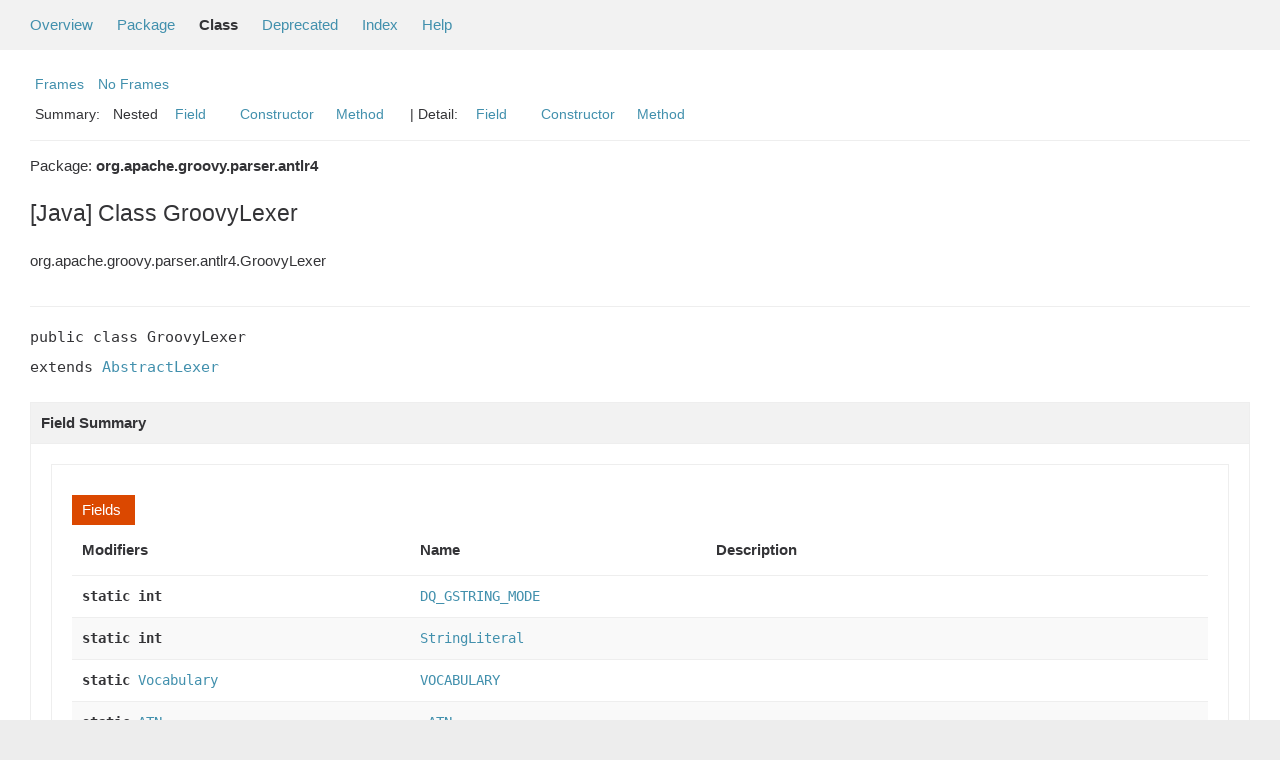

--- FILE ---
content_type: text/html; charset=UTF-8
request_url: https://docs.groovy-lang.org/docs/next/html/gapi/org/apache/groovy/parser/antlr4/GroovyLexer.html
body_size: 4530
content:
<!--

     Licensed to the Apache Software Foundation (ASF) under one
     or more contributor license agreements.  See the NOTICE file
     distributed with this work for additional information
     regarding copyright ownership.  The ASF licenses this file
     to you under the Apache License, Version 2.0 (the
     "License"); you may not use this file except in compliance
     with the License.  You may obtain a copy of the License at

       http://www.apache.org/licenses/LICENSE-2.0

     Unless required by applicable law or agreed to in writing,
     software distributed under the License is distributed on an
     "AS IS" BASIS, WITHOUT WARRANTIES OR CONDITIONS OF ANY
     KIND, either express or implied.  See the License for the
     specific language governing permissions and limitations
     under the License.

-->
<!DOCTYPE HTML PUBLIC "-//W3C//DTD HTML 4.01 Transitional//EN" "http://www.w3.org/TR/html4/loose.dtd">
<!-- **************************************************************** -->
<!-- *  PLEASE KEEP COMPLICATED EXPRESSIONS OUT OF THESE TEMPLATES, * -->
<!-- *  i.e. only iterate & print data where possible. Thanks, Jez. * -->
<!-- **************************************************************** -->

<html>
<head>
    <!-- Generated by groovydoc -->
    <title>GroovyLexer (Groovy 5.0.0-SNAPSHOT)</title>
    
    <meta http-equiv="Content-Type" content="text/html; charset=UTF-8">
    <link href="../../../../../groovy.ico" type="image/x-icon" rel="shortcut icon">
    <link href="../../../../../groovy.ico" type="image/x-icon" rel="icon">
    <link rel="stylesheet" type="text/css" href="https://docs.groovy-lang.org/docs/next/html/gapi/A.stylesheet.css.pagespeed.cf.1wQLXMRy19.css" title="Style">

<body class="center">
<script type="text/javascript">if(location.href.indexOf('is-external=true')==-1){parent.document.title="GroovyLexer (Groovy 5.0.0-SNAPSHOT)";}</script>
<noscript>
    <div>JavaScript is disabled on your browser.</div>
</noscript>
<!-- ========= START OF TOP NAVBAR ======= -->
<div class="topNav"><a name="navbar_top">
    <!--   -->
</a><a href="#skip-navbar_top" title="Skip navigation links"></a><a name="navbar_top_firstrow">
    <!--   -->
</a>
    <ul class="navList" title="Navigation">
        <li><a href="../../../../../overview-summary.html">Overview</a></li>
        <li><a href="package-summary.html">Package</a></li>
        <li class="navBarCell1Rev">Class</li>
        <li><a href="../../../../../deprecated-list.html">Deprecated</a></li>
        <li><a href="../../../../../index-all.html">Index</a></li>
        <li><a href="../../../../../help-doc.html">Help</a></li>
    </ul>
</div>

<div class="subNav">
    <div>
        <ul class="navList">
            <li><a href="../../../../../index.html?org/apache/groovy/parser/antlr4/GroovyLexer" target="_top">Frames</a></li>
            <li><a href="GroovyLexer.html" target="_top">No Frames</a></li>
        </ul>
    </div>
    <div>
        <ul class="subNavList">
            <li>Summary:&nbsp;</li>
            Nested&nbsp;&nbsp;&nbsp;<li><a href="#field_summary">Field</a></li>&nbsp;&nbsp;&nbsp;&nbsp;&nbsp;&nbsp;<li><a href="#constructor_summary">Constructor</a></li>&nbsp;&nbsp;&nbsp;<li><a href="#method_summary">Method</a></li>&nbsp;&nbsp;&nbsp;
        </ul>
        <ul class="subNavList">
            <li>&nbsp;|&nbsp;Detail:&nbsp;</li>
            <li><a href="#field_detail">Field</a></li>&nbsp;&nbsp;&nbsp;&nbsp;&nbsp;&nbsp;<li><a href="#constructor_detail">Constructor</a></li>&nbsp;&nbsp;&nbsp;<li><a href="#method_detail">Method</a></li>&nbsp;&nbsp;&nbsp;
        </ul>
    </div>
    <a name="skip-navbar_top">
        <!--   -->
    </a></div>
<!-- ========= END OF TOP NAVBAR ========= -->

<!-- ======== START OF CLASS DATA ======== -->
<div class="header">

    <div class="subTitle">Package: <strong>org.apache.groovy.parser.antlr4</strong></div>

    <h2 title="[Java] Class GroovyLexer" class="title">[Java] Class GroovyLexer</h2>
</div>
<div class="contentContainer">
<ul class="inheritance">
<li><ul class="inheritance"></ul></li><li><ul class="inheritance"></ul></li><li><ul class="inheritance"></ul></li><li><ul class="inheritance"></ul></li><li>org.apache.groovy.parser.antlr4.GroovyLexer
</ul>
<div class="description">
    <ul class="blockList">
        <li class="blockList">


            <!-- todo: direct known subclasses -->
            <hr>

<pre>public class GroovyLexer
extends <a href='../../../../../org/apache/groovy/parser/antlr4/AbstractLexer.html'>AbstractLexer</a></pre>

          </li>
    </ul>
</div>

<div class="summary">
    <ul class="blockList">
        <li class="blockList">
        <!-- =========== NESTED CLASS SUMMARY =========== -->
        

        <!-- =========== ENUM CONSTANT SUMMARY =========== -->
        
        <!-- =========== FIELD SUMMARY =========== -->
        
            <ul class="blockList">
                <li class="blockList"><a name="field_summary"><!--   --></a>
                    <h3>Field Summary</h3>
                    <ul class="blockList">
                    <table class="overviewSummary" border="0" cellpadding="3" cellspacing="0" summary="Enum constants summary table">
                        <caption><span>Fields</span><span class="tabEnd">&nbsp;</span></caption>
                        <tr>
                            <th class="colFirst" scope="col">Modifiers</th>
                            <th class="colLast" scope="col">Name</th>
                            <th class="colLast" scope="col">Description</th>
                        </tr>
                        
                        <tr class="altColor">
                            <td class="colFirst"><code><strong>static&nbsp;int</strong></code>&nbsp;</td>
                            <td class="colLast"><code><a href="#DQ_GSTRING_MODE">DQ_GSTRING_MODE</a></code></td>
                            <td class="colLast"></td>
                        </tr>
                        
                        <tr class="rowColor">
                            <td class="colFirst"><code><strong>static&nbsp;int</strong></code>&nbsp;</td>
                            <td class="colLast"><code><a href="#StringLiteral">StringLiteral</a></code></td>
                            <td class="colLast"></td>
                        </tr>
                        
                        <tr class="altColor">
                            <td class="colFirst"><code><strong>static&nbsp;<a href='https://www.antlr.org/api/Java/org/antlr/v4/runtime/Vocabulary.html' title='Vocabulary'>Vocabulary</a></strong></code>&nbsp;</td>
                            <td class="colLast"><code><a href="#VOCABULARY">VOCABULARY</a></code></td>
                            <td class="colLast"></td>
                        </tr>
                        
                        <tr class="rowColor">
                            <td class="colFirst"><code><strong>static&nbsp;<a href='https://www.antlr.org/api/Java/org/antlr/v4/runtime/atn/ATN.html' title='ATN'>ATN</a></strong></code>&nbsp;</td>
                            <td class="colLast"><code><a href="#_ATN">_ATN</a></code></td>
                            <td class="colLast"></td>
                        </tr>
                        
                        <tr class="altColor">
                            <td class="colFirst"><code><strong>static&nbsp;<a href='https://docs.oracle.com/javase/11/docs/api/java.base/java/lang/String.html' title='String'>String</a></strong></code>&nbsp;</td>
                            <td class="colLast"><code><a href="#_serializedATN">_serializedATN</a></code></td>
                            <td class="colLast"></td>
                        </tr>
                        
                        <tr class="rowColor">
                            <td class="colFirst"><code><strong>static&nbsp;<a href='https://docs.oracle.com/javase/11/docs/api/java.base/java/lang/String.html' title='String'>String</a>[]</strong></code>&nbsp;</td>
                            <td class="colLast"><code><a href="#channelNames">channelNames</a></code></td>
                            <td class="colLast"></td>
                        </tr>
                        
                        <tr class="altColor">
                            <td class="colFirst"><code><strong>static&nbsp;<a href='https://docs.oracle.com/javase/11/docs/api/java.base/java/lang/String.html' title='String'>String</a>[]</strong></code>&nbsp;</td>
                            <td class="colLast"><code><a href="#modeNames">modeNames</a></code></td>
                            <td class="colLast"></td>
                        </tr>
                        
                        <tr class="rowColor">
                            <td class="colFirst"><code><strong>static&nbsp;<a href='https://docs.oracle.com/javase/11/docs/api/java.base/java/lang/String.html' title='String'>String</a>[]</strong></code>&nbsp;</td>
                            <td class="colLast"><code><a href="#ruleNames">ruleNames</a></code></td>
                            <td class="colLast"></td>
                        </tr>
                        
                        <tr class="altColor">
                            <td class="colFirst"><code><strong>static&nbsp;<a href='https://docs.oracle.com/javase/11/docs/api/java.base/java/lang/String.html' title='String'>String</a>[]</strong></code>&nbsp;</td>
                            <td class="colLast"><code><a href="#tokenNames">tokenNames</a></code></td>
                            <td class="colLast"><DL><DT><B>deprecated:</B></DT><DD>Use <a href='#VOCABULARY'>VOCABULARY</a> instead.</DD></DL> </td>
                        </tr>
                        
                    </table>
                   </ul>
                </li>
                
            </ul>
        

        <!-- =========== PROPERTY SUMMARY =========== -->
        

        <!-- =========== ELEMENT SUMMARY =========== -->
        

        
        <!-- ======== CONSTRUCTOR SUMMARY ======== -->
        <ul class="blockList">
                <li class="blockList"><a name="constructor_summary"><!--   --></a>
                    <h3>Constructor Summary</h3>
                    <ul class="blockList">
                    <table class="overviewSummary" border="0" cellpadding="3" cellspacing="0" summary="Constructors Summary table">
                        <caption><span>Constructors</span><span class="tabEnd">&nbsp;</span></caption>
                        <tr>
                            <th class="colFirst" scope="col">Constructor and description</th>
                        </tr>
                        
                        <tr class="altColor">
                            <td class="colFirst">
                                <code><strong><a href="#GroovyLexer(org.antlr.v4.runtime.CharStream)">GroovyLexer</a></strong>(<a href='https://www.antlr.org/api/Java/org/antlr/v4/runtime/CharStream.html' title='CharStream'>CharStream</a> input)</code><br></td>
                        </tr>
                        
                    </table>
                   </ul>
              </li>
        </ul>
        

        
        <!-- ========== METHOD SUMMARY =========== -->
        <ul class="blockList">
            
            <li class="blockList"><a name="method_summary"><!--   --></a>
                    <h3>Methods Summary</h3>
                    <ul class="blockList">
                    <table class="overviewSummary" border="0" cellpadding="3" cellspacing="0" summary="Methods Summary table">
                        <caption><span>Methods</span><span class="tabEnd">&nbsp;</span></caption>
                        <tr>
                            <th class="colFirst" scope="col">Type Params</th>
                            <th class="colLast" scope="col">Return Type</th>
                            <th class="colLast" scope="col">Name and description</th>
                        </tr>
                        
                        <tr class="altColor">
                            <td class="colFirst"><code></code></td>
                            <td class="colLast"><code>public&nbsp;void</code></td>
                            <td class="colLast"><code><strong><a href="#action(org.antlr.v4.runtime.RuleContext, int, int)">action</a></strong>(<a href='https://www.antlr.org/api/Java/org/antlr/v4/runtime/RuleContext.html' title='RuleContext'>RuleContext</a> _localctx, int ruleIndex, int actionIndex)</code><br></td>
                        </tr>
                        
                        <tr class="rowColor">
                            <td class="colFirst"><code></code></td>
                            <td class="colLast"><code>public&nbsp;void</code></td>
                            <td class="colLast"><code><strong><a href="#emit(org.antlr.v4.runtime.Token)">emit</a></strong>(<a href='https://www.antlr.org/api/Java/org/antlr/v4/runtime/Token.html' title='Token'>Token</a> token)</code><br>Record the index and token type of the current token while emitting tokens.</td>
                        </tr>
                        
                        <tr class="altColor">
                            <td class="colFirst"><code></code></td>
                            <td class="colLast"><code>protected&nbsp;void</code></td>
                            <td class="colLast"><code><strong><a href="#enterParenCallback(java.lang.String)">enterParenCallback</a></strong>(<a href='https://docs.oracle.com/javase/11/docs/api/java.base/java/lang/String.html' title='String'>String</a> text)</code><br></td>
                        </tr>
                        
                        <tr class="rowColor">
                            <td class="colFirst"><code></code></td>
                            <td class="colLast"><code>protected&nbsp;void</code></td>
                            <td class="colLast"><code><strong><a href="#exitParenCallback(java.lang.String)">exitParenCallback</a></strong>(<a href='https://docs.oracle.com/javase/11/docs/api/java.base/java/lang/String.html' title='String'>String</a> text)</code><br></td>
                        </tr>
                        
                        <tr class="altColor">
                            <td class="colFirst"><code></code></td>
                            <td class="colLast"><code>public&nbsp;<a href='https://docs.oracle.com/javase/11/docs/api/java.base/java/lang/String.html' title='String'>String</a>[]</code></td>
                            <td class="colLast"><code><strong><a href="#getChannelNames()">getChannelNames</a></strong>()</code><br></td>
                        </tr>
                        
                        <tr class="rowColor">
                            <td class="colFirst"><code></code></td>
                            <td class="colLast"><code>public&nbsp;int</code></td>
                            <td class="colLast"><code><strong><a href="#getErrorColumn()">getErrorColumn</a></strong>()</code><br></td>
                        </tr>
                        
                        <tr class="altColor">
                            <td class="colFirst"><code></code></td>
                            <td class="colLast"><code>public&nbsp;int</code></td>
                            <td class="colLast"><code><strong><a href="#getErrorLine()">getErrorLine</a></strong>()</code><br></td>
                        </tr>
                        
                        <tr class="rowColor">
                            <td class="colFirst"><code></code></td>
                            <td class="colLast"><code>public&nbsp;<a href='https://docs.oracle.com/javase/11/docs/api/java.base/java/lang/String.html' title='String'>String</a></code></td>
                            <td class="colLast"><code><strong><a href="#getGrammarFileName()">getGrammarFileName</a></strong>()</code><br></td>
                        </tr>
                        
                        <tr class="altColor">
                            <td class="colFirst"><code></code></td>
                            <td class="colLast"><code>public&nbsp;<a href='https://docs.oracle.com/javase/11/docs/api/java.base/java/lang/String.html' title='String'>String</a>[]</code></td>
                            <td class="colLast"><code><strong><a href="#getModeNames()">getModeNames</a></strong>()</code><br></td>
                        </tr>
                        
                        <tr class="rowColor">
                            <td class="colFirst"><code></code></td>
                            <td class="colLast"><code>public&nbsp;<a href='https://docs.oracle.com/javase/11/docs/api/java.base/java/lang/String.html' title='String'>String</a>[]</code></td>
                            <td class="colLast"><code><strong><a href="#getRuleNames()">getRuleNames</a></strong>()</code><br></td>
                        </tr>
                        
                        <tr class="altColor">
                            <td class="colFirst"><code></code></td>
                            <td class="colLast"><code>public&nbsp;<a href='https://docs.oracle.com/javase/11/docs/api/java.base/java/lang/String.html' title='String'>String</a></code></td>
                            <td class="colLast"><code><strong><a href="#getSerializedATN()">getSerializedATN</a></strong>()</code><br></td>
                        </tr>
                        
                        <tr class="rowColor">
                            <td class="colFirst"><code></code></td>
                            <td class="colLast"><code>public&nbsp;int</code></td>
                            <td class="colLast"><code><strong><a href="#getSyntaxErrorSource()">getSyntaxErrorSource</a></strong>()</code><br></td>
                        </tr>
                        
                        <tr class="altColor">
                            <td class="colFirst"><code></code></td>
                            <td class="colLast"><code>public&nbsp;<a href='https://docs.oracle.com/javase/11/docs/api/java.base/java/lang/String.html' title='String'>String</a>[]</code></td>
                            <td class="colLast"><code><strong><a href="#getTokenNames()">getTokenNames</a></strong>()</code><br></td>
                        </tr>
                        
                        <tr class="rowColor">
                            <td class="colFirst"><code></code></td>
                            <td class="colLast"><code>public&nbsp;<a href='https://www.antlr.org/api/Java/org/antlr/v4/runtime/Vocabulary.html' title='Vocabulary'>Vocabulary</a></code></td>
                            <td class="colLast"><code><strong><a href="#getVocabulary()">getVocabulary</a></strong>()</code><br></td>
                        </tr>
                        
                        <tr class="altColor">
                            <td class="colFirst"><code></code></td>
                            <td class="colLast"><code>protected&nbsp;void</code></td>
                            <td class="colLast"><code><strong><a href="#handleComment(int, Supplier)">handleComment</a></strong>(int type, <a href='https://docs.oracle.com/javase/11/docs/api/java.base/java/util/function/Supplier.html' title='Supplier'>Supplier</a>&lt;<a href='https://docs.oracle.com/javase/11/docs/api/java.base/java/lang/String.html' title='String'>String</a>&gt; textSupplier)</code><br></td>
                        </tr>
                        
                        <tr class="rowColor">
                            <td class="colFirst"><code></code></td>
                            <td class="colLast"><code>public&nbsp;boolean</code></td>
                            <td class="colLast"><code><strong><a href="#isErrorIgnored()">isErrorIgnored</a></strong>()</code><br></td>
                        </tr>
                        
                        <tr class="altColor">
                            <td class="colFirst"><code></code></td>
                            <td class="colLast"><code>public&nbsp;int</code></td>
                            <td class="colLast"><code><strong><a href="#popMode()">popMode</a></strong>()</code><br></td>
                        </tr>
                        
                        <tr class="rowColor">
                            <td class="colFirst"><code></code></td>
                            <td class="colLast"><code>protected&nbsp;void</code></td>
                            <td class="colLast"><code><strong><a href="#rollbackOneChar()">rollbackOneChar</a></strong>()</code><br>just a hook, which will be overrided by GroovyLangLexer</td>
                        </tr>
                        
                        <tr class="altColor">
                            <td class="colFirst"><code></code></td>
                            <td class="colLast"><code>public&nbsp;boolean</code></td>
                            <td class="colLast"><code><strong><a href="#sempred(org.antlr.v4.runtime.RuleContext, int, int)">sempred</a></strong>(<a href='https://www.antlr.org/api/Java/org/antlr/v4/runtime/RuleContext.html' title='RuleContext'>RuleContext</a> _localctx, int ruleIndex, int predIndex)</code><br></td>
                        </tr>
                        
                        <tr class="rowColor">
                            <td class="colFirst"><code></code></td>
                            <td class="colLast"><code>public&nbsp;void</code></td>
                            <td class="colLast"><code><strong><a href="#setErrorIgnored(boolean)">setErrorIgnored</a></strong>(boolean errorIgnored)</code><br></td>
                        </tr>
                        
                    </table>
                   </ul>
              </li>
            
        </ul>
        
    </li>
    </ul>
</div>

<div class="details">
    <ul class="blockList">
        <li class="blockList">
           

            
            <!-- =========== FIELD DETAIL =========== -->
            <ul class="blockList">
                <li class="blockList"><a name="field_detail">
                    <!--   -->
                </a>
                    <h3>Field Detail</h3>
                    
                        <a name="DQ_GSTRING_MODE"><!-- --></a>
                        <ul class="blockListLast">
                            <li class="blockList">
                                <h4>public&nbsp;static&nbsp;final&nbsp;int <strong>DQ_GSTRING_MODE</strong></h4>
                                <p></p>
                            </li>
                        </ul>
                    
                        <a name="StringLiteral"><!-- --></a>
                        <ul class="blockListLast">
                            <li class="blockList">
                                <h4>public&nbsp;static&nbsp;final&nbsp;int <strong>StringLiteral</strong></h4>
                                <p></p>
                            </li>
                        </ul>
                    
                        <a name="VOCABULARY"><!-- --></a>
                        <ul class="blockListLast">
                            <li class="blockList">
                                <h4>public&nbsp;static&nbsp;final&nbsp;<a href='https://www.antlr.org/api/Java/org/antlr/v4/runtime/Vocabulary.html' title='Vocabulary'>Vocabulary</a> <strong>VOCABULARY</strong></h4>
                                <p></p>
                            </li>
                        </ul>
                    
                        <a name="_ATN"><!-- --></a>
                        <ul class="blockListLast">
                            <li class="blockList">
                                <h4>public&nbsp;static&nbsp;final&nbsp;<a href='https://www.antlr.org/api/Java/org/antlr/v4/runtime/atn/ATN.html' title='ATN'>ATN</a> <strong>_ATN</strong></h4>
                                <p></p>
                            </li>
                        </ul>
                    
                        <a name="_serializedATN"><!-- --></a>
                        <ul class="blockListLast">
                            <li class="blockList">
                                <h4>public&nbsp;static&nbsp;final&nbsp;<a href='https://docs.oracle.com/javase/11/docs/api/java.base/java/lang/String.html' title='String'>String</a> <strong>_serializedATN</strong></h4>
                                <p></p>
                            </li>
                        </ul>
                    
                        <a name="channelNames"><!-- --></a>
                        <ul class="blockListLast">
                            <li class="blockList">
                                <h4>public&nbsp;static&nbsp;<a href='https://docs.oracle.com/javase/11/docs/api/java.base/java/lang/String.html' title='String'>String</a>[] <strong>channelNames</strong></h4>
                                <p></p>
                            </li>
                        </ul>
                    
                        <a name="modeNames"><!-- --></a>
                        <ul class="blockListLast">
                            <li class="blockList">
                                <h4>public&nbsp;static&nbsp;<a href='https://docs.oracle.com/javase/11/docs/api/java.base/java/lang/String.html' title='String'>String</a>[] <strong>modeNames</strong></h4>
                                <p></p>
                            </li>
                        </ul>
                    
                        <a name="ruleNames"><!-- --></a>
                        <ul class="blockListLast">
                            <li class="blockList">
                                <h4>public&nbsp;static&nbsp;final&nbsp;<a href='https://docs.oracle.com/javase/11/docs/api/java.base/java/lang/String.html' title='String'>String</a>[] <strong>ruleNames</strong></h4>
                                <p></p>
                            </li>
                        </ul>
                    
                        <a name="tokenNames"><!-- --></a>
                        <ul class="blockListLast">
                            <li class="blockList">
                                <h4>@<a href='https://docs.oracle.com/javase/11/docs/api/java.base/java/lang/Deprecated.html' title='Deprecated'>Deprecated</a><br>public&nbsp;static&nbsp;final&nbsp;<a href='https://docs.oracle.com/javase/11/docs/api/java.base/java/lang/String.html' title='String'>String</a>[] <strong>tokenNames</strong></h4>
                                <p><DL><DT><B>deprecated:</B></DT><DD>Use <a href='#VOCABULARY'>VOCABULARY</a> instead.</DD></DL>
	  </p>
                            </li>
                        </ul>
                    
                </li>
            </ul>
            

            

            

            
            <!-- =========== CONSTRUCTOR DETAIL =========== -->
            <ul class="blockList">
                <li class="blockList"><a name="constructor_detail">
                    <!--   -->
                </a>
                    <h3>Constructor Detail</h3>
                    
                        <a name="GroovyLexer(org.antlr.v4.runtime.CharStream)"><!-- --></a>
                        <ul class="blockListLast">
                            <li class="blockList">
                                <h4>public&nbsp;<strong>GroovyLexer</strong>(<a href='https://www.antlr.org/api/Java/org/antlr/v4/runtime/CharStream.html' title='CharStream'>CharStream</a> input)</h4>
                                <p></p>
                            </li>
                        </ul>
                    
                </li>
            </ul>
            


            
            <!-- =========== METHOD DETAIL =========== -->
            <ul class="blockList">
                <li class="blockList"><a name="method_detail">
                    <!--   -->
                </a>
                    <h3>Method Detail</h3>
                    
                        <a name="action(org.antlr.v4.runtime.RuleContext, int, int)"><!-- --></a>
                        <ul class="blockListLast">
                            <li class="blockList">
                                <h4>@<a href='https://docs.oracle.com/javase/11/docs/api/java.base/java/lang/Override.html' title='Override'>Override</a><br>public&nbsp;void <strong>action</strong>(<a href='https://www.antlr.org/api/Java/org/antlr/v4/runtime/RuleContext.html' title='RuleContext'>RuleContext</a> _localctx, int ruleIndex, int actionIndex)</h4>
                                <p></p>
                            </li>
                        </ul>
                    
                        <a name="emit(org.antlr.v4.runtime.Token)"><!-- --></a>
                        <ul class="blockListLast">
                            <li class="blockList">
                                <h4>@<a href='https://docs.oracle.com/javase/11/docs/api/java.base/java/lang/Override.html' title='Override'>Override</a><br>public&nbsp;void <strong>emit</strong>(<a href='https://www.antlr.org/api/Java/org/antlr/v4/runtime/Token.html' title='Token'>Token</a> token)</h4>
                                <p> Record the index and token type of the current token while emitting tokens.
	     </p>
                            </li>
                        </ul>
                    
                        <a name="enterParenCallback(java.lang.String)"><!-- --></a>
                        <ul class="blockListLast">
                            <li class="blockList">
                                <h4>protected&nbsp;void <strong>enterParenCallback</strong>(<a href='https://docs.oracle.com/javase/11/docs/api/java.base/java/lang/String.html' title='String'>String</a> text)</h4>
                                <p></p>
                            </li>
                        </ul>
                    
                        <a name="exitParenCallback(java.lang.String)"><!-- --></a>
                        <ul class="blockListLast">
                            <li class="blockList">
                                <h4>protected&nbsp;void <strong>exitParenCallback</strong>(<a href='https://docs.oracle.com/javase/11/docs/api/java.base/java/lang/String.html' title='String'>String</a> text)</h4>
                                <p></p>
                            </li>
                        </ul>
                    
                        <a name="getChannelNames()"><!-- --></a>
                        <ul class="blockListLast">
                            <li class="blockList">
                                <h4>@<a href='https://docs.oracle.com/javase/11/docs/api/java.base/java/lang/Override.html' title='Override'>Override</a><br>@<a href='https://www.antlr.org/api/Java/org/antlr/v4/runtime/misc/NotNull.html' title='NotNull'>NotNull</a><br>public&nbsp;<a href='https://docs.oracle.com/javase/11/docs/api/java.base/java/lang/String.html' title='String'>String</a>[] <strong>getChannelNames</strong>()</h4>
                                <p></p>
                            </li>
                        </ul>
                    
                        <a name="getErrorColumn()"><!-- --></a>
                        <ul class="blockListLast">
                            <li class="blockList">
                                <h4>@<a href='https://docs.oracle.com/javase/11/docs/api/java.base/java/lang/Override.html' title='Override'>Override</a><br>public&nbsp;int <strong>getErrorColumn</strong>()</h4>
                                <p></p>
                            </li>
                        </ul>
                    
                        <a name="getErrorLine()"><!-- --></a>
                        <ul class="blockListLast">
                            <li class="blockList">
                                <h4>@<a href='https://docs.oracle.com/javase/11/docs/api/java.base/java/lang/Override.html' title='Override'>Override</a><br>public&nbsp;int <strong>getErrorLine</strong>()</h4>
                                <p></p>
                            </li>
                        </ul>
                    
                        <a name="getGrammarFileName()"><!-- --></a>
                        <ul class="blockListLast">
                            <li class="blockList">
                                <h4>@<a href='https://docs.oracle.com/javase/11/docs/api/java.base/java/lang/Override.html' title='Override'>Override</a><br>public&nbsp;<a href='https://docs.oracle.com/javase/11/docs/api/java.base/java/lang/String.html' title='String'>String</a> <strong>getGrammarFileName</strong>()</h4>
                                <p></p>
                            </li>
                        </ul>
                    
                        <a name="getModeNames()"><!-- --></a>
                        <ul class="blockListLast">
                            <li class="blockList">
                                <h4>@<a href='https://docs.oracle.com/javase/11/docs/api/java.base/java/lang/Override.html' title='Override'>Override</a><br>@<a href='https://www.antlr.org/api/Java/org/antlr/v4/runtime/misc/NotNull.html' title='NotNull'>NotNull</a><br>public&nbsp;<a href='https://docs.oracle.com/javase/11/docs/api/java.base/java/lang/String.html' title='String'>String</a>[] <strong>getModeNames</strong>()</h4>
                                <p></p>
                            </li>
                        </ul>
                    
                        <a name="getRuleNames()"><!-- --></a>
                        <ul class="blockListLast">
                            <li class="blockList">
                                <h4>@<a href='https://docs.oracle.com/javase/11/docs/api/java.base/java/lang/Override.html' title='Override'>Override</a><br>public&nbsp;<a href='https://docs.oracle.com/javase/11/docs/api/java.base/java/lang/String.html' title='String'>String</a>[] <strong>getRuleNames</strong>()</h4>
                                <p></p>
                            </li>
                        </ul>
                    
                        <a name="getSerializedATN()"><!-- --></a>
                        <ul class="blockListLast">
                            <li class="blockList">
                                <h4>@<a href='https://docs.oracle.com/javase/11/docs/api/java.base/java/lang/Override.html' title='Override'>Override</a><br>public&nbsp;<a href='https://docs.oracle.com/javase/11/docs/api/java.base/java/lang/String.html' title='String'>String</a> <strong>getSerializedATN</strong>()</h4>
                                <p></p>
                            </li>
                        </ul>
                    
                        <a name="getSyntaxErrorSource()"><!-- --></a>
                        <ul class="blockListLast">
                            <li class="blockList">
                                <h4>@<a href='https://docs.oracle.com/javase/11/docs/api/java.base/java/lang/Override.html' title='Override'>Override</a><br>public&nbsp;int <strong>getSyntaxErrorSource</strong>()</h4>
                                <p></p>
                            </li>
                        </ul>
                    
                        <a name="getTokenNames()"><!-- --></a>
                        <ul class="blockListLast">
                            <li class="blockList">
                                <h4>@<a href='https://docs.oracle.com/javase/11/docs/api/java.base/java/lang/Override.html' title='Override'>Override</a><br>@<a href='https://docs.oracle.com/javase/11/docs/api/java.base/java/lang/Deprecated.html' title='Deprecated'>Deprecated</a><br>public&nbsp;<a href='https://docs.oracle.com/javase/11/docs/api/java.base/java/lang/String.html' title='String'>String</a>[] <strong>getTokenNames</strong>()</h4>
                                <p></p>
                            </li>
                        </ul>
                    
                        <a name="getVocabulary()"><!-- --></a>
                        <ul class="blockListLast">
                            <li class="blockList">
                                <h4>@<a href='https://docs.oracle.com/javase/11/docs/api/java.base/java/lang/Override.html' title='Override'>Override</a><br>@<a href='https://www.antlr.org/api/Java/org/antlr/v4/runtime/misc/NotNull.html' title='NotNull'>NotNull</a><br>public&nbsp;<a href='https://www.antlr.org/api/Java/org/antlr/v4/runtime/Vocabulary.html' title='Vocabulary'>Vocabulary</a> <strong>getVocabulary</strong>()</h4>
                                <p></p>
                            </li>
                        </ul>
                    
                        <a name="handleComment(int, Supplier)"><!-- --></a>
                        <ul class="blockListLast">
                            <li class="blockList">
                                <h4>protected&nbsp;void <strong>handleComment</strong>(int type, <a href='https://docs.oracle.com/javase/11/docs/api/java.base/java/util/function/Supplier.html' title='Supplier'>Supplier</a>&lt;<a href='https://docs.oracle.com/javase/11/docs/api/java.base/java/lang/String.html' title='String'>String</a>&gt; textSupplier)</h4>
                                <p></p>
                            </li>
                        </ul>
                    
                        <a name="isErrorIgnored()"><!-- --></a>
                        <ul class="blockListLast">
                            <li class="blockList">
                                <h4>public&nbsp;boolean <strong>isErrorIgnored</strong>()</h4>
                                <p></p>
                            </li>
                        </ul>
                    
                        <a name="popMode()"><!-- --></a>
                        <ul class="blockListLast">
                            <li class="blockList">
                                <h4>@<a href='https://docs.oracle.com/javase/11/docs/api/java.base/java/lang/Override.html' title='Override'>Override</a><br>public&nbsp;int <strong>popMode</strong>()</h4>
                                <p></p>
                            </li>
                        </ul>
                    
                        <a name="rollbackOneChar()"><!-- --></a>
                        <ul class="blockListLast">
                            <li class="blockList">
                                <h4>protected&nbsp;void <strong>rollbackOneChar</strong>()</h4>
                                <p> just a hook, which will be overrided by GroovyLangLexer
	     </p>
                            </li>
                        </ul>
                    
                        <a name="sempred(org.antlr.v4.runtime.RuleContext, int, int)"><!-- --></a>
                        <ul class="blockListLast">
                            <li class="blockList">
                                <h4>@<a href='https://docs.oracle.com/javase/11/docs/api/java.base/java/lang/Override.html' title='Override'>Override</a><br>public&nbsp;boolean <strong>sempred</strong>(<a href='https://www.antlr.org/api/Java/org/antlr/v4/runtime/RuleContext.html' title='RuleContext'>RuleContext</a> _localctx, int ruleIndex, int predIndex)</h4>
                                <p></p>
                            </li>
                        </ul>
                    
                        <a name="setErrorIgnored(boolean)"><!-- --></a>
                        <ul class="blockListLast">
                            <li class="blockList">
                                <h4>public&nbsp;void <strong>setErrorIgnored</strong>(boolean errorIgnored)</h4>
                                <p></p>
                            </li>
                        </ul>
                    
                </li>
            </ul>
            
        </li>
    </ul>
</div>

<!-- ========= END OF CLASS DATA ========= -->
<!-- ======= START OF BOTTOM NAVBAR ====== -->
<div class="bottomNav"><a name="navbar_bottom">
    <!--   -->
</a><a href="#skip-navbar_bottom" title="Skip navigation links"></a><a name="navbar_bottom_firstrow">
    <!--   -->
</a>
    <ul class="navList" title="Navigation">
        <li><a href="../../../../../overview-summary.html">Overview</a></li>
        <li><a href="package-summary.html">Package</a></li>
        <li class="navBarCell1Rev">Class</li>
        <li><a href="../../../../../deprecated-list.html">Deprecated</a></li>
        <li><a href="../../../../../index-all.html">Index</a></li>
        <li><a href="../../../../../help-doc.html">Help</a></li>
    </ul>
</div>

<div class="subNav">
    <div>
        <ul class="navList">
            <li><a href="../../../../../index.html?org/apache/groovy/parser/antlr4/GroovyLexer" target="_top">Frames</a></li>
            <li><a href="GroovyLexer.html" target="_top">No Frames</a></li>
        </ul>
    </div>
    <div>
        <ul class="subNavList">
            <li>Summary:&nbsp;</li>
            Nested&nbsp;&nbsp;&nbsp;<li><a href="#field_summary">Field</a></li>&nbsp;&nbsp;&nbsp;&nbsp;&nbsp;&nbsp;<li><a href="#constructor_summary">Constructor</a></li>&nbsp;&nbsp;&nbsp;<li><a href="#method_summary">Method</a></li>&nbsp;&nbsp;&nbsp;
        </ul>
        <ul class="subNavList">
            <li>&nbsp;|&nbsp;Detail:&nbsp;</li>
            <li><a href="#field_detail">Field</a></li>&nbsp;&nbsp;&nbsp;&nbsp;&nbsp;&nbsp;<li><a href="#constructor_detail">Constructor</a></li>&nbsp;&nbsp;&nbsp;<li><a href="#method_detail">Method</a></li>&nbsp;&nbsp;&nbsp;
        </ul>
    </div>
    <p>Copyright &copy; 2003-2025 The Apache Software Foundation. All rights reserved.</p>
    <a name="skip-navbar_bottom">
        <!--   -->
    </a>
    </div>
</div>
<!-- ======== END OF BOTTOM NAVBAR ======= -->
</body>
</html>
